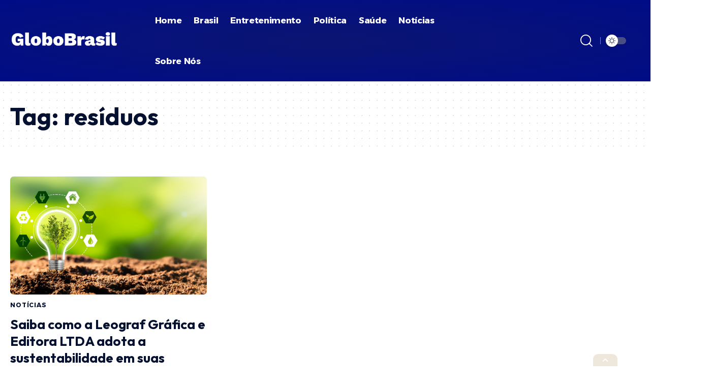

--- FILE ---
content_type: text/css
request_url: https://globobrasil.com.br/wp-content/uploads/elementor/css/post-3028.css?ver=1768588443
body_size: 612
content:
.elementor-3028 .elementor-element.elementor-element-ac26f8f > .elementor-container > .elementor-column > .elementor-widget-wrap{align-content:center;align-items:center;}.elementor-3028 .elementor-element.elementor-element-ac26f8f:not(.elementor-motion-effects-element-type-background), .elementor-3028 .elementor-element.elementor-element-ac26f8f > .elementor-motion-effects-container > .elementor-motion-effects-layer{background-color:transparent;background-image:radial-gradient(at center center, #0B1572 0%, #000C86 100%);}[data-theme="dark"] .elementor-3028 .elementor-element.elementor-element-ac26f8f.elementor-section{background-color:transparent;background-image:radial-gradient(at center center, #000536 0%, #050827 100%);}.elementor-3028 .elementor-element.elementor-element-ac26f8f > .elementor-container{max-width:1240px;}.elementor-3028 .elementor-element.elementor-element-ac26f8f .elementor-column-gap-custom .elementor-column > .elementor-element-populated{padding:0px;}.elementor-3028 .elementor-element.elementor-element-ac26f8f{transition:background 0.3s, border 0.3s, border-radius 0.3s, box-shadow 0.3s;padding:0px 20px 0px 20px;}.elementor-3028 .elementor-element.elementor-element-ac26f8f > .elementor-background-overlay{transition:background 0.3s, border-radius 0.3s, opacity 0.3s;}.elementor-3028 .elementor-element.elementor-element-22f2855 .the-logo img{max-width:215px;width:215px;}.elementor-bc-flex-widget .elementor-3028 .elementor-element.elementor-element-f3c036c.elementor-column .elementor-widget-wrap{align-items:center;}.elementor-3028 .elementor-element.elementor-element-f3c036c.elementor-column.elementor-element[data-element_type="column"] > .elementor-widget-wrap.elementor-element-populated{align-content:center;align-items:center;}.elementor-3028 .elementor-element.elementor-element-f3c036c.elementor-column > .elementor-widget-wrap{justify-content:center;}.elementor-3028 .elementor-element.elementor-element-84afe52{--nav-height:80px;--nav-color:#FFFFFF;--nav-color-10:#FFFFFF1a;--subnav-bg:#001839;--subnav-bg-from:#001839;--subnav-bg-to:#001839;--subnav-color:#FFFFFF;--subnav-color-10:#FFFFFF1a;--subnav-color-h:#EEEEEE;}.elementor-3028 .elementor-element.elementor-element-84afe52 .main-menu-wrap{justify-content:center;}.elementor-bc-flex-widget .elementor-3028 .elementor-element.elementor-element-0c416b8.elementor-column .elementor-widget-wrap{align-items:center;}.elementor-3028 .elementor-element.elementor-element-0c416b8.elementor-column.elementor-element[data-element_type="column"] > .elementor-widget-wrap.elementor-element-populated{align-content:center;align-items:center;}.elementor-3028 .elementor-element.elementor-element-0c416b8.elementor-column > .elementor-widget-wrap{justify-content:flex-end;}.elementor-3028 .elementor-element.elementor-element-e27a7d4{width:auto;max-width:auto;}.elementor-3028 .elementor-element.elementor-element-e27a7d4 i.wnav-icon, .elementor-3028 .elementor-element.elementor-element-e27a7d4 .search-btn > .search-icon-svg{font-size:24px;}.elementor-3028 .elementor-element.elementor-element-e27a7d4 .is-form-layout .search-icon-svg, .elementor-3028 .elementor-element.elementor-element-e27a7d4 .is-form-layout .search-form-inner .rbi{font-size:24px;}.elementor-3028 .elementor-element.elementor-element-e27a7d4 .is-form-layout{--input-fcolor:#FFFFFF;}.elementor-3028 .elementor-element.elementor-element-e27a7d4 i.wnav-icon, .elementor-3028 .elementor-element.elementor-element-e27a7d4 .header-search-label, .elementor-3028 .elementor-element.elementor-element-e27a7d4 .icon-holder > .search-icon-svg,
					.elementor-3028 .elementor-element.elementor-element-e27a7d4 .is-form-layout .search-form-inner, .elementor-3028 .elementor-element.elementor-element-e27a7d4 .is-form-layout .rb-loader{color:#FFFFFF;}.elementor-3028 .elementor-element.elementor-element-e27a7d4 i.wnav-icon{line-height:80px;}.elementor-3028 .elementor-element.elementor-element-e27a7d4 .icon-holder{min-height:80px;}.elementor-3028 .elementor-element.elementor-element-e27a7d4 .header-dropdown{right:-230px;left:auto;}.elementor-3028 .elementor-element.elementor-element-e27a7d4 .header-dropdown, .elementor-3028 .elementor-element.elementor-element-e27a7d4 .is-form-layout .live-search-response{--subnav-bg:#001839;--subnav-bg-from:#001839;--subnav-bg-to:#001839;}[data-theme="dark"] .elementor-3028 .elementor-element.elementor-element-e27a7d4 .header-dropdown, [data-theme="dark"] .elementor-3028 .elementor-element.elementor-element-e27a7d4 .is-form-layout .live-search-response{--subnav-bg:#0F131C;--subnav-bg-from:#0F131C;--subnav-bg-to:#001839;}.elementor-3028 .elementor-element.elementor-element-aac6ec6{width:auto;max-width:auto;}.elementor-3028 .elementor-element.elementor-element-aac6ec6 > .elementor-widget-container{margin:0px 020px 0px 10px;padding:0px 0px 0px 10px;border-style:solid;border-width:0px 0px 0px 1px;border-color:#888888;}.elementor-3028 .elementor-element.elementor-element-aac6ec6 .dark-mode-slide{transform:scale(100%);-webkit-transform:scale(100%);}body:not([data-theme="dark"]) .elementor-3028 .elementor-element.elementor-element-aac6ec6 .dark-mode-slide{background-color:#88888888;}[data-theme="dark"] .elementor-3028 .elementor-element.elementor-element-aac6ec6 .dark-mode-slide{background-color:#88888888;}@media(min-width:768px){.elementor-3028 .elementor-element.elementor-element-0cb8589{width:22%;}.elementor-3028 .elementor-element.elementor-element-f3c036c{width:54%;}.elementor-3028 .elementor-element.elementor-element-0c416b8{width:23.33%;}}

--- FILE ---
content_type: text/css
request_url: https://globobrasil.com.br/wp-content/uploads/elementor/css/post-3053.css?ver=1768588443
body_size: 276
content:
.elementor-3053 .elementor-element.elementor-element-560278d:not(.elementor-motion-effects-element-type-background), .elementor-3053 .elementor-element.elementor-element-560278d > .elementor-motion-effects-container > .elementor-motion-effects-layer{background-color:#88888822;}[data-theme="dark"] .elementor-3053 .elementor-element.elementor-element-560278d.elementor-section{background-color:#111622;}.elementor-3053 .elementor-element.elementor-element-560278d > .elementor-container{max-width:1280px;}.elementor-3053 .elementor-element.elementor-element-560278d{border-style:solid;border-width:5px 0px 0px 0px;border-color:#FF9C00;transition:background 0.3s, border 0.3s, border-radius 0.3s, box-shadow 0.3s;padding:20px 0px 20px 0px;}.elementor-3053 .elementor-element.elementor-element-560278d > .elementor-background-overlay{transition:background 0.3s, border-radius 0.3s, opacity 0.3s;}.elementor-3053 .elementor-element.elementor-element-bc84209 .main-menu-wrap{justify-content:center;}.elementor-3053 .elementor-element.elementor-element-bc84209{--nav-color:#000000;--nav-color-10:#0000001a;}[data-theme="dark"] .elementor-3053 .elementor-element.elementor-element-bc84209{--nav-color:#FFFFFF;--nav-color-10:#FFFFFF1a;}.elementor-3053 .elementor-element.elementor-element-6f1c865{--divider-border-style:wavy;--divider-color:#88888888;--divider-border-width:1px;--divider-pattern-height:20px;--divider-pattern-size:20px;}.elementor-3053 .elementor-element.elementor-element-6f1c865 > .elementor-widget-container{margin:0px 20px 0px 20px;}.elementor-3053 .elementor-element.elementor-element-6f1c865 .elementor-divider-separator{width:100%;}.elementor-3053 .elementor-element.elementor-element-6f1c865 .elementor-divider{padding-block-start:0px;padding-block-end:0px;}.elementor-3053 .elementor-element.elementor-element-83dc0cc{width:var( --container-widget-width, 11.879% );max-width:11.879%;--container-widget-width:11.879%;--container-widget-flex-grow:0;text-align:right;}.elementor-3053 .elementor-element.elementor-element-83dc0cc.elementor-element{--flex-grow:0;--flex-shrink:0;}.elementor-3053 .elementor-element.elementor-element-83dc0cc img{width:200px;}.elementor-3053 .elementor-element.elementor-element-9247d83 > .elementor-container > .elementor-column > .elementor-widget-wrap{align-content:center;align-items:center;}.elementor-3053 .elementor-element.elementor-element-9247d83{padding:0px 2px 0px 20px;}.elementor-3053 .elementor-element.elementor-element-caad2f4{text-align:center;font-size:13px;font-weight:700;}[data-theme="dark"] .elementor-3053 .elementor-element.elementor-element-caad2f4{color:#ffffff;}@media(max-width:767px){.elementor-3053 .elementor-element.elementor-element-83dc0cc{text-align:center;}.elementor-3053 .elementor-element.elementor-element-caad2f4{text-align:center;}}